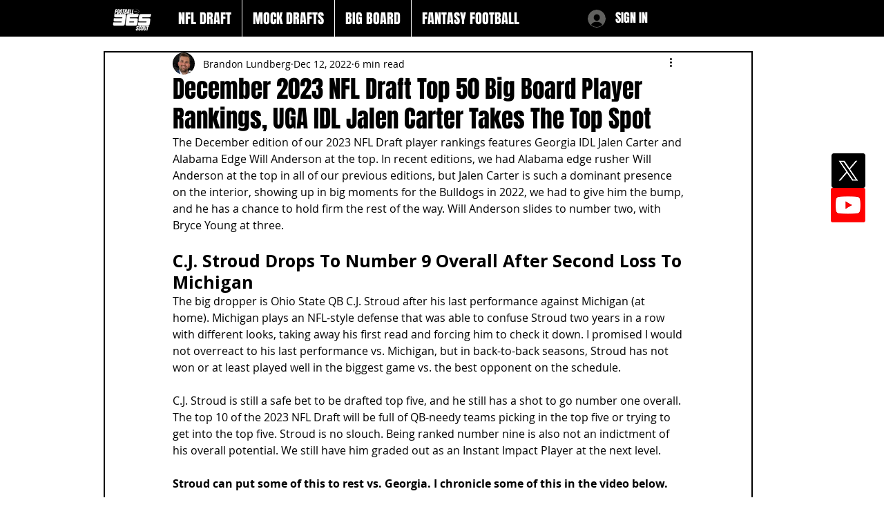

--- FILE ---
content_type: text/html; charset=utf-8
request_url: https://www.google.com/recaptcha/api2/aframe
body_size: 267
content:
<!DOCTYPE HTML><html><head><meta http-equiv="content-type" content="text/html; charset=UTF-8"></head><body><script nonce="AqOg-zl1lj7ezbopqHJyqQ">/** Anti-fraud and anti-abuse applications only. See google.com/recaptcha */ try{var clients={'sodar':'https://pagead2.googlesyndication.com/pagead/sodar?'};window.addEventListener("message",function(a){try{if(a.source===window.parent){var b=JSON.parse(a.data);var c=clients[b['id']];if(c){var d=document.createElement('img');d.src=c+b['params']+'&rc='+(localStorage.getItem("rc::a")?sessionStorage.getItem("rc::b"):"");window.document.body.appendChild(d);sessionStorage.setItem("rc::e",parseInt(sessionStorage.getItem("rc::e")||0)+1);localStorage.setItem("rc::h",'1769244489156');}}}catch(b){}});window.parent.postMessage("_grecaptcha_ready", "*");}catch(b){}</script></body></html>